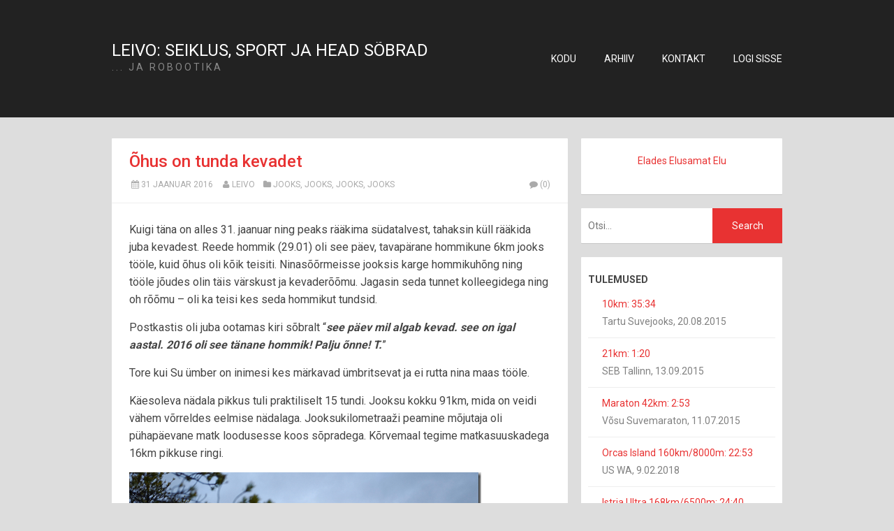

--- FILE ---
content_type: text/html; charset=utf-8
request_url: https://leivo.ekstreem.ee/?ID=867&s=com&page=8
body_size: 19866
content:

<!DOCTYPE html>
<html lang="en">
<head><meta http-equiv="content-type" content="text/html; charset=utf-8" />
	<link rel="contents" title="Archive" href="/archive" />
	<link rel="start" title="Leivo: seiklus, sport ja head sõbrad" href="/" />
	<link type="application/rsd+xml" rel="edituri" title="RSD" href="https://leivo.ekstreem.ee/rsd.axd" />
	<link type="application/rdf+xml" rel="meta" title="SIOC" href="https://leivo.ekstreem.ee/sioc.axd" />
	<link type="application/apml+xml" rel="meta" title="APML" href="https://leivo.ekstreem.ee/apml.axd" />
	<link type="application/rdf+xml" rel="meta" title="FOAF" href="https://leivo.ekstreem.ee/foaf.axd" />
	<link type="application/rss+xml" rel="alternate" title="Leivo: seiklus, sport ja head sõbrad (RSS)" href="https://leivo.ekstreem.ee/syndication.axd" />
	<link type="application/atom+xml" rel="alternate" title="Leivo: seiklus, sport ja head sõbrad (ATOM)" href="https://leivo.ekstreem.ee/syndication.axd?format=atom" />
	<link type="application/opensearchdescription+xml" rel="search" title="Leivo: seiklus, sport ja head sõbrad" href="https://leivo.ekstreem.ee/opensearch.axd" />
	<link href="/Content/Auto/Global.css" rel="stylesheet" type="text/css" /><meta name="viewport" content="width=device-width, initial-scale=1.0, maximum-scale=1.0, user-scalable=no" /><link href="https://fonts.googleapis.com/css?family=Roboto:300,400,500,700" rel="stylesheet" type="text/css" /><link href="Custom/Themes/Standard-2016/css/styles.css" rel="stylesheet" /><link rel="shortcut icon" href="Content/images/blog/blogengine.ico" type="image/x-icon" /><link href="scripts/syntaxhighlighter/styles/shCore.css" rel="stylesheet" type="text/css" /><link href="scripts/syntaxhighlighter/styles/shThemeDefault.css" rel="stylesheet" type="text/css" />
	<script type="text/javascript" src="/et.res.axd"></script>
	<script type="text/javascript" src="/Scripts/Auto/01-jquery-1.9.1.min.js"></script>
	<script type="text/javascript" src="/Scripts/Auto/02-jquery.cookie.js"></script>
	<script type="text/javascript" src="/Scripts/Auto/04-jquery-jtemplates.js"></script>
	<script type="text/javascript" src="/Scripts/Auto/05-json2.min.js"></script>
	<script type="text/javascript" src="/Scripts/Auto/blog.js"></script>
    <script type="text/javascript" src="/scripts/syntaxhighlighter/scripts/XRegExp.js"></script>
    <script type="text/javascript" src="/scripts/syntaxhighlighter/scripts/shCore.js"></script>
    <script type="text/javascript" src="/scripts/syntaxhighlighter/scripts/shAutoloader.js"></script>
    <script type="text/javascript" src="/scripts/syntaxhighlighter/shActivator.js"></script>
    
	<meta name="description" content="Leivo: seiklus, sport ja head s&#245;brad - ... ja robootika - ... ja robootika" />
	<meta name="keywords" content="Aconcagua,Aconcagua,adventure,adventure,huvitavat,huvitavat,ironman,ironman,jooks,jooks,kajak,kajak,matkad,matkad,meri,meri,multisport,multisport,m&#228;ed,m&#228;ed,ratas,ratas,rulluisutamine,rulluisutamine,seiklussport,seiklussport,tehnika,tehnika,ujumine,ujumine,xdream,xdream" />
	<meta name="author" content="Leivo Sepp" />
<!-- Start custom code -->
<script type="text/javascript">  var appInsights=window.appInsights||function(config){    function r(config){t[config]=function(){var i=arguments;t.queue.push(function(){t[config].apply(t,i)})}}var t={config:config},u=document,e=window,o="script",s=u.createElement(o),i,f;s.src=config.url||"https://az416426.vo.msecnd.net/scripts/a/ai.0.js";u.getElementsByTagName(o)[0].parentNode.appendChild(s);try{t.cookie=u.cookie}catch(h){}for(t.queue=[],i=["Event","Exception","Metric","PageView","Trace","Dependency"];i.length;)r("track"+i.pop());return r("setAuthenticatedUserContext"),r("clearAuthenticatedUserContext"),config.disableExceptionTracking||(i="onerror",r("_"+i),f=e[i],e[i]=function(config,r,u,e,o){var s=f&&f(config,r,u,e,o);return s!==!0&&t["_"+i](config,r,u,e,o),s}),t    }({        instrumentationKey:"b82914ca-68c1-4693-8074-d1e815640593"    });           window.appInsights=appInsights;    appInsights.trackPageView();</script>
<!-- End custom code -->
<title>
	Leivo: seiklus, sport ja head sõbrad | ... ja robootika
</title></head>
<body class="ltr">
    <form method="post" action="/?ID=867&amp;s=com&amp;page=8" id="aspnetForm">
<div class="aspNetHidden">
<input type="hidden" name="__EVENTTARGET" id="__EVENTTARGET" value="" />
<input type="hidden" name="__EVENTARGUMENT" id="__EVENTARGUMENT" value="" />
<input type="hidden" name="__VIEWSTATE" id="__VIEWSTATE" value="DpTiaGXsQQQHU5eQaSPpqm4Qfe2Jhphj8fh01MhtbkZD97Tq9E8FBT6XcEJE9E8P3yBZ5cxL4Fj1mslOJR/w2rlyL0M=" />
</div>

<script type="text/javascript">
//<![CDATA[
var theForm = document.forms['aspnetForm'];
if (!theForm) {
    theForm = document.aspnetForm;
}
function __doPostBack(eventTarget, eventArgument) {
    if (!theForm.onsubmit || (theForm.onsubmit() != false)) {
        theForm.__EVENTTARGET.value = eventTarget;
        theForm.__EVENTARGUMENT.value = eventArgument;
        theForm.submit();
    }
}
//]]>
</script>


<script src="/WebResource.axd?d=pynGkmcFUV13He1Qd6_TZKFmBG-AUY7YwSX-Eh_-So8UKa0fIVRDpGlQdJn4r3q4SNLVEw2&amp;t=638901526200000000" type="text/javascript"></script>

        <div class="wrapper">
            <header class="header text-uppercase">
                <div class="container">
                    <div class="header-title float-left">
                        <h1><a href="https://leivo.ekstreem.ee/">Leivo: seiklus, sport ja head sõbrad</a></h1>
                        <p>... ja robootika</p>
                    </div>
                    <nav class="header-nav float-right">
                        <ul>
                            <li><a href="https://leivo.ekstreem.ee/">Kodu</a></li>
                            <li><a href="https://leivo.ekstreem.ee/archive">Arhiiv</a></li>
                            <li><a href="https://leivo.ekstreem.ee/contact">Kontakt</a></li>
                            <li class="login-link"><a href="/Account/login.aspx" id="ctl00_aLogin">Logi sisse</a></li>
                        </ul>
                    </nav>
                </div>
            </header>
            <div class="container">
                <div class="content-wrapper float-left">
                    
                    
  <div id="ctl00_cphBody_divError"></div>
  <div id="ctl00_cphBody_PostList1_posts" class="posts">
<article class="post post-home" id="post0">

    <header class="post-header">
        <h2 class="post-title">
            <a href="/post/Ohus-on-tunda-kevadet">&#213;hus on tunda kevadet</a>
        </h2>
        <div class="post-info clearfix">
            <span class="post-date"><i class="icon-calendar"></i>31 jaanuar 2016</span>
            <span class="post-author"><i class=" icon-user"></i><a href="https://leivo.ekstreem.ee/author/Leivo">Leivo</a></span>
            <span class="post-category"><i class=" icon-folder"></i><a href="/category/jooks">jooks</a>, <a href="/category/jooks">jooks</a>, <a href="/category/jooks">jooks</a>, <a href="/category/jooks">jooks</a></span>

            
            <a rel="nofollow" class="pull-right " href="/post/Ohus-on-tunda-kevadet#comment">
                <i class="icon-comment"></i>(0)
            </a>
            
        </div>
    </header>
    <section class="post-body text">
        <p>Kuigi t&auml;na on alles 31. jaanuar ning peaks r&auml;&auml;kima s&uuml;datalvest, tahaksin k&uuml;ll r&auml;&auml;kida juba kevadest. Reede hommik (29.01) oli see p&auml;ev, tavap&auml;rane hommikune 6km jooks t&ouml;&ouml;le, kuid &otilde;hus oli k&otilde;ik teisiti. Ninas&otilde;&otilde;rmeisse jooksis karge hommikuh&otilde;ng ning t&ouml;&ouml;le j&otilde;udes olin t&auml;is v&auml;rskust ja kevader&otilde;&otilde;mu. Jagasin seda tunnet kolleegidega ning oh r&otilde;&otilde;mu &ndash; oli ka teisi kes seda hommikut tundsid.</p>
<p>Postkastis oli juba ootamas kiri s&otilde;bralt &ldquo;<strong><em>see p&auml;ev mil algab kevad. see on igal aastal. 2016 oli see t&auml;nane hommik! Palju &otilde;nne! T.</em></strong>&rdquo;</p>
<p>Tore kui Su &uuml;mber on inimesi kes m&auml;rkavad &uuml;mbritsevat ja ei rutta nina maas t&ouml;&ouml;le.</p>
<p>K&auml;esoleva n&auml;dala pikkus tuli praktiliselt 15 tundi. Jooksu kokku 91km, mida on veidi v&auml;hem v&otilde;rreldes eelmise n&auml;dalaga. Jooksukilometraaži peamine m&otilde;jutaja oli p&uuml;hap&auml;evane matk loodusesse koos s&otilde;pradega. K&otilde;rvemaal tegime matkasuuskadega 16km pikkuse ringi.</p>
<p><a href="/image.axd?picture=image_450.png"><img style="background-image: none; padding-top: 0px; padding-left: 0px; margin-left: 0px; display: inline; padding-right: 0px; margin-right: 0px; border: 0px;" title="image" src="/image.axd?picture=image_thumb_348.png" alt="image" width="504" height="333" border="0" /></a><em> <br /><span style="font-size: small;">Foto: Assar J&otilde;epera</span></em></p>
<p>Kolmap&auml;evane keskmise pikkusega jooksu keskel oli ca 10km puhast vesi-j&auml;&auml;d. Kitsar&ouml;&ouml;pa tee algusest kuni Hiiu-&Otilde;ism&auml;e kergliiklustee l&otilde;puni. T&auml;nane pingutus j&auml;isel rajal joosta toob tagasi edaspidi. Tegemist on v&auml;ga arendava treeninguga nii jalgade tasakaalu arendamise kui ka kogu keha h&otilde;lmava pingutusega.</p>
<p>&Auml;rge peljake minna jooksma rasketes tingimustest &ndash; lumes, j&auml;&auml;s, liivas &ndash; see arendab teid oluliselt mitmek&uuml;lgsemaks ja tugevamaks.</p>
<p>Neljap&auml;evase jooksu keskel v&otilde;tsin taas sisse m&otilde;ned l&otilde;igud, seekord siis 5x1000 tempoga 3:50.</p>
        
    </section>
    
</article>
<article class="post post-home" id="post1">

    <header class="post-header">
        <h2 class="post-title">
            <a href="/post/Jooksmine-on-lahe">Jooksmine on lahe</a>
        </h2>
        <div class="post-info clearfix">
            <span class="post-date"><i class="icon-calendar"></i>24 jaanuar 2016</span>
            <span class="post-author"><i class=" icon-user"></i><a href="https://leivo.ekstreem.ee/author/Leivo">Leivo</a></span>
            <span class="post-category"><i class=" icon-folder"></i></span>

            
            <a rel="nofollow" class="pull-right " href="/post/Jooksmine-on-lahe#comment">
                <i class="icon-comment"></i>(0)
            </a>
            
        </div>
    </header>
    <section class="post-body text">
        <p>Ainu&uuml;ksi jooks, ratas ja &Uuml;KE t&auml;itsid mu spordin&auml;dala 13 tunniga. Ma olen t&otilde;esti siiralt imestunud, kust k&otilde;ik mu s&otilde;brad v&otilde;tavad aega, et suusatamas k&auml;ia? Mul lihtsalt ei j&auml;&auml; selleks aega.</p>
<p>N&auml;dala jooksukilomeetreid kokku 112 km.</p>
<p>Kui ma peaks k&otilde;ige selle juures veel suusatamas ka k&auml;ima &ndash; no-mai-tea.</p>
<p><a href="/image.axd?picture=image_447.png"><img style="background-image: none; float: right; padding-top: 0px; padding-left: 0px; display: inline; padding-right: 0px; border-width: 0px;" title="image" src="/image.axd?picture=image_thumb_347.png" alt="image" width="244" height="170" align="right" border="0" /></a>La Sportiva saatis k&auml;esoleval n&auml;dalal oma praaktossude asemel mulle l&otilde;puks uued jalan&otilde;ud, T&Auml;NAN! Crossoverid on t&otilde;esti head asjad praeguste ilmadega, kaitsevad &uuml;levalt sissetungiva lumesodi eest, tald on piisavalt krobe ning tugevad ja toekad on ka (suurem treeningefekt). Nendega tegin ka selle aasta esimese l&otilde;igutrenni, alustasin tagasihoidlikult, 4x1000m, l&otilde;ikude tempo 3:54. Aga eks l&otilde;ikudega tulebki oodata, mahu t&otilde;stmise ajal ei tasu samaaegselt ka kiiruseid t&otilde;sta.</p>
<p>Laup&auml;eval kordasin pooleli j&auml;&auml;nud ja ebakvaliteetset rattatrenni, ning selle tulemust vaadates &uuml;tles Karmen Reinp&otilde;ld, et &ldquo;ma vaatan, et peaksime vist t&otilde;stma Sinu FTP-d&rdquo;.</p>
<p>No way! <img class="wlEmoticon wlEmoticon-smile" style="border-style: none;" src="/image.axd?picture=wlEmoticon-smile_36.png" alt="Naeratus" /></p>
<p>Mul niigi raske, FTP t&otilde;stmine t&auml;hendab seda, et sama trenn on j&auml;rgmine kord oluliselt raskem. Sest k&otilde;ik k&auml;ib v&otilde;imsusanduri j&auml;rgi ning viilida pole v&otilde;imalik. Allj&auml;rgnev pilt iseloomustab laup&auml;evast ratast. Peale soojendust 15 min tavalise kadentsiga hoida v&otilde;imsust FTP l&auml;hedal, siis 15 min jooksul 10 v&otilde;rra k&otilde;rgema kadentsiga ning l&otilde;petuseks 15 min jooksul 10 v&otilde;rra madalama kadentsiga. V&otilde;imsus tuleb iga kord samaks j&auml;tta. Peale vaadates tundub lihtsam kui selle &auml;ra tegemine.</p>
<p><img style="background-image: none; padding-top: 0px; padding-left: 0px; display: inline; padding-right: 0px; border-width: 0px;" title="rattatrenn v&otilde;imsusanduriga" src="/image.axd?picture=image_448.png" alt="rattatrenn v&otilde;imsusanduriga" width="504" height="185" border="0" /></p>
<p>&Uuml;lej&auml;&auml;nud aeg kulus laup&auml;eval Reaalkoolis robootikatunni ettevalmistamiseks. Ja nagu s&otilde;ber Taavi &uuml;tleb, siis &ldquo;sotsiaalne vastutustunne teeb meist inimese&rdquo;. <a href="http://www.robootika.com">http://www.robootika.com</a></p>
<p>Ja p&uuml;hap&auml;evase pika jooksu p&uuml;hendasin k&otilde;ikidele tublidele jooksjatele. T&auml;pselt 31,5 km jooksu kulus selle jaoks et allj&auml;rgnev GPS-art valmis saaks.</p>
<p>Tehke jooksmine enda jaoks lahendaks, pole vaja iga p&auml;eva &uuml;hte ja sama ringi n&uuml;hkida <img class="wlEmoticon wlEmoticon-smile" style="border-style: none;" src="/image.axd?picture=wlEmoticon-smile_36.png" alt="Naeratus" /></p>
<p><img style="background-image: none; padding-top: 0px; padding-left: 0px; display: inline; padding-right: 0px; border-width: 0px;" title="Jooksja" src="/image.axd?picture=image_449.png" alt="Jooksja" width="504" height="492" border="0" /></p>
        
    </section>
    
</article>
<article class="post post-home" id="post2">

    <header class="post-header">
        <h2 class="post-title">
            <a href="/post/2016-aasta-nadal-2">2016 aasta n&#228;dal 2</a>
        </h2>
        <div class="post-info clearfix">
            <span class="post-date"><i class="icon-calendar"></i>18 jaanuar 2016</span>
            <span class="post-author"><i class=" icon-user"></i><a href="https://leivo.ekstreem.ee/author/Leivo">Leivo</a></span>
            <span class="post-category"><i class=" icon-folder"></i></span>

            
            <a rel="nofollow" class="pull-right " href="/post/2016-aasta-nadal-2#comment">
                <i class="icon-comment"></i>(0)
            </a>
            
        </div>
    </header>
    <section class="post-body text">
        <p>Käesolev nädal tuli päris tore ja vaheldusrikas. Siia mahtus nii jooksmist, <a href="/post/2016/01/14/Suusatades-toole.aspx">tööle ja koju suusatamist</a>, jalgratta võimsustrenn pukil ning nädala lõpetuseks fätiga sõit + joostes <a href="/post/2016/01/18/Winter-Xdream-ja-nibin-nabin-4-koht.aspx">Winter Xdream ja 4. koht</a>. Kogu maht 15 h.</p>  <p>Nädala jooksu tuli küll planeeritust vähem, vaid 62 km, kuid sinna hulka loen kaks jooksu kvaliteetjooksudeks. Teisipäeval 16 km koju, väga libe ning seetõttu suurepärane treening kogu kehaga jooksmiseks. See tähendab et kogu aeg on vaja pingutada ka külje-seljalihaseid et tasakaalus püsida.</p>  <p>Teine kvaliteetjooks oli kolmapäevane 21km. Kui olin Herne tänavalt Viadukti teele keeranud, nägin ees ühte tüüpi jooksmas – no siin ikka jooksjad trenni teevad. Võidusõitja pole lihtne olla – kui ees on jooksja - siis ma kohe pean talle järele jõudma. Aga oh imet, pole just sage nähtus, et peab 4:30-ga jooksma et mööduda. Paistis et tal oli ka jooksmisega tegelenud, sest Järvevana teel püsis ta kenasti sabas isegi 4:20 tempoga. Merko maja juurest keerasin aga ma Järve suusaradadele, et jooksmine mitte liiga lihtne ei tunduks. Tema jätkas mööda tänavaid Järve Selveri suunal. </p>  <p>Läbi Järve metsa, Liiva raudteejaam ning sealt edasi üle Pärnu mnt. ning Kitsarööpa teele.&#160; Sadas värsket lund ning vaatamata libedale teele suutsin enda jaoks mõistlikku tempot hoida. Ees olid sellised 2-3 minuti värskused jooksja jäljed. Jõudsin Hiiu-Õism��e kergliiklusteele – ei rohkem jälgi kui ikka needsamad, järjest värskemaks muutuvad jäljed. Nüüd juba sellised 1 minuti jäljed.</p>  <p>Vajutasin siis veidi juurde ja ennäe, jõudsingi paari kilomeetri pärast sellele samale jooksjale järele kellega koos linnast alustasime. Lasin tempo alla ning tegime paar sõna juttu. Selgus et ta tegeleb triatloni maailmas ja käib ka aeg-ajalt joostes tööl. On tore näha teisi pööraseid tüüpe.</p>  <p>Tubli, kiidan heaks!</p>  <p><img title="Leivo talvine jooks" style="border-top: 0px; border-right: 0px; background-image: none; border-bottom: 0px; padding-top: 0px; padding-left: 0px; border-left: 0px; display: inline; padding-right: 0px" border="0" alt="Leivo talvine jooks" src="/image.axd?picture=image_446.png" width="504" height="444" /></p>
        
    </section>
    
</article>
<article class="post post-home" id="post3">

    <header class="post-header">
        <h2 class="post-title">
            <a href="/post/Winter-Xdream-ja-nibin-nabin-4-koht">Winter Xdream ja nibin-nabin 4. koht</a>
        </h2>
        <div class="post-info clearfix">
            <span class="post-date"><i class="icon-calendar"></i>18 jaanuar 2016</span>
            <span class="post-author"><i class=" icon-user"></i><a href="https://leivo.ekstreem.ee/author/Leivo">Leivo</a></span>
            <span class="post-category"><i class=" icon-folder"></i></span>

            
            <a rel="nofollow" class="pull-right " href="/post/Winter-Xdream-ja-nibin-nabin-4-koht#comment">
                <i class="icon-comment"></i>(0)
            </a>
            
        </div>
    </header>
    <section class="post-body text">
        <p>Winter Xdream 2016, 17. jaanuaril üllatas tõeliselt mahuka lumekogusega.</p>  <p>Et kui nädal enne võistlust oli veel juhendist lugeda eeldatav võitja aeg siis võistluspäevaks oli see kadunud <img class="wlEmoticon wlEmoticon-smile" style="border-top-style: none; border-left-style: none; border-bottom-style: none; border-right-style: none" alt="Naeratus" src="/image.axd?picture=wlEmoticon-smile_35.png" /></p>  <p>Selle võistluse vorm on selline, et tuleb etteantud aja (4h) jooksul võtta maksimaalselt palju punkte. Ja veel paar nädalat tagasi olid rajameistrid kindlad, et kõik punktid võetakse ära. Mis aga tegelikkus oli – võtmata ei jäänud mitte 1-2 punkti, vaid ikka hulgi. <a title="http://www.xdream.ee/tul/16_wx_saku/web/results.htm" href="http://www.xdream.ee/tul/16_wx_saku/web/results.htm">http://www.xdream.ee/tul/16_wx_saku/web/results.htm</a></p>  <p>Meie tiim ACE/Salomon: Timmo Tammemäe, Rait Pallo ja Leivo Sepp, panustas seekord fät-rataste ja jooksu peale. Lund oli maastikul sedavõrd palju, et sisuliselt sai ka fättidega sõita ainult teedel, seega ma ütleks kokkuvõttes et suurt vahet polnud, kas meil olid fätid või oleksime tavaratastega tulnud. Tavarattaid oleks olnud kergem läbi metsa vedada.</p>  <p>Raske / kerge?</p>  <p>Võib öelda et pigem raske. Ratastega oli küll kerge sõita, välja arvata see, et Hawaiist saadud rendifät oli S-suurusega ning see tähendas minu meelest ainult seda, et sadulatoru oli äärmiselt lühike ning põlved käisid nagu lasterattaga sõites kõhu alla kokku. Kuid jooksuotsad olid pigem rasked – põlvini lumerajad, kus jala hüppeliiges sai korralikku treeningu. Iga samm on libastumine, iga samm on tasakaaluhoidmine, iga samm vajus sisse, regulaarselt tuli mööduda kaasvõistlejatest – mis tähendas automaatselt lisakoormust paksus ilma jäljeta lumes kiirendamist ja möödumist.</p>  <p>See on nagu kunagine Poola üherealine teedevõrgustik. Kohalikud Fiatid ja rekkad liikusid seal ilusti ühes reas ja äärmiselt optimaalse kütusekuluga. Ning siis eralduvad sellest hallist massist mõned tüübid, kelle jaoks kütusekulu pole oluline ja kes igal võimalikul juhul vajutavad gaasi põhja. </p>  <p><a href="/image.axd?picture=image_445.png"><img title="Winter Xdream 2016 Leivo Sepp" style="border-top: 0px; border-right: 0px; background-image: none; border-bottom: 0px; padding-top: 0px; padding-left: 0px; border-left: 0px; display: inline; padding-right: 0px" border="0" alt="Winter Xdream 2016 Leivo Sepp" src="/image.axd?picture=image_thumb_346.png" width="504" height="335" /></a></p>  <p><em><font size="2">Foto: Meelis Toom</font></em></p>
        
    </section>
    
</article>
<article class="post post-home" id="post4">

    <header class="post-header">
        <h2 class="post-title">
            <a href="/post/Suusatades-toole">Suusatades t&#246;&#246;le</a>
        </h2>
        <div class="post-info clearfix">
            <span class="post-date"><i class="icon-calendar"></i>14 jaanuar 2016</span>
            <span class="post-author"><i class=" icon-user"></i><a href="https://leivo.ekstreem.ee/author/Leivo">Leivo</a></span>
            <span class="post-category"><i class=" icon-folder"></i></span>

            
            <a rel="nofollow" class="pull-right " href="/post/Suusatades-toole#comment">
                <i class="icon-comment"></i>(0)
            </a>
            
        </div>
    </header>
    <section class="post-body text">
        <p>Tänaseks (14. jaanuar 2016) on Tallinnas nii palju lund maha sadanud, et otsustasin tööle minna suusatades.</p>  <p>Kuna eilse suure tuisuga jooksin sama marsruudi töölt koju (20 km), oli enam kui kindel, et ega vahepealse ööga midagi sellega ei juhtu. Juhtumise all pean silmas, et keegi valab koorma liiva või killustikku kusagile tee peale või hoopis on tee asfaldini puhtaks roogitud.</p>  <p>Äratus oli sätitud 6:30 peale, kuna oli arvata, et ega liikumise tempo just kiirusrekordeid püstitama ei hakka. </p>  <p><img style="float: right; display: inline" border="0" hspace="5" alt="Suusatamine BWC" vspace="5" src="/2007/bwc_narty.jpg" align="right" />Kui oli esimese kilomeetri läbinud ajaga 6:43, mõtlesin et nii jätkates ma küll tööle ei jõua. Aga see oli vaid algus, järgmised kolm kilomeetrit olid praktiliselt kõik üle 8 min. Teate, see oli koht kus mõtlesin et keeran koju tagasi, sest ma tõesti ei plaaninud tööle jõudmiseks 3-e tundi. Värske 30cm paksune lumi polnud just ideaalne tingimus tööle jõudmiseks.</p>  <p>Jõudsin aga Hiiu-Õismäe kergliiklusteele ning seal olid trakatsid maa just kenasti puhtaks lükanud, nii et uisusammuga Hiiu suund oli täitsa hea minekuga.</p>  <p>Kitsarööpa tee oli samuti suurepärases seisus, Vana Pärnu mnt-l oli kitsas kõnnitee, seal siis paaris ja vahelduv, Järve mets oli taas hea suusarada. Järvevana teel oli peaaegu OK, see oli ka ainuke koht kuhu kogu trassi peal oli pisut kildu pandud aga see oli juba lume sees.</p>  <p>Tipa-tapa jalakäijate tunnelist läbi, Veerenni paaristõukega. Herne tänav ning sealt juba viimane lõik Rävala 5-e ette “Veerpalu vahelduvaga”.</p>  <p>Kokku siis hommikune suusk 20 km ning pisut üle kahe tunni.</p>
        
    </section>
    
</article>
<article class="post post-home" id="post5">

    <header class="post-header">
        <h2 class="post-title">
            <a href="/post/Joostes-toole-joostes-koju">Joostes t&#246;&#246;le, joostes koju</a>
        </h2>
        <div class="post-info clearfix">
            <span class="post-date"><i class="icon-calendar"></i>09 jaanuar 2016</span>
            <span class="post-author"><i class=" icon-user"></i><a href="https://leivo.ekstreem.ee/author/Leivo">Leivo</a></span>
            <span class="post-category"><i class=" icon-folder"></i></span>

            
            <a rel="nofollow" class="pull-right " href="/post/Joostes-toole-joostes-koju#comment">
                <i class="icon-comment"></i>(0)
            </a>
            
        </div>
    </header>
    <section class="post-body text">
        <p>Aasta algus lubab taas rahulikumat perioodi ning sarnaselt eelmise aastaga tallan juba pikalt sissekäidud rada.</p>  <p>Kui hommikukarguses kell 7:40 tossud õue järele hüüavad, pole mul muud teha kui nendega kaasa lohiseda. Olgu külm, sadagu vihma, tuulaku torm või üüraku äike - miski ei aita. </p>  <p>Garmin vajutab nuppu ning aeg läks käima. Täpselt 6 kilomeetri pärast avab Microsofti kontor, Rävala 5 mulle oma ukse ning olen oodatud pesema ja tööasjule.</p>  <p>Ainuke vabandus on esmaspäeva hommik, siis on lubatud autoga minna ja puhtad särgid kaasa võtta. Ja muidugi ka reede õhtu, sest kuidagi on vaja nädala pesu koju saada.</p>  <p>Kui kolmapäeva hommik tervitas –18 kraadiga siis neljapäeva hommikune –15 tundus igatahes päris soe. Seevastu reede üllatas taas –20 kraadise temperatuuriga. Ja et see külm oli, sain sellest aru kui meie teised kontoritöötajad oma punaseid ninasid hõõrusid kui olid parklast kontorisse jõudnud.</p>  <p>Pean ütlema ka, et kolmapäevane 2x2000 lõigutrenn õhtuse kojujooksu sees, oli üllatavalt lihtne. Hoidsin ennast siiski tagasi, kuna ilm on külm ja hetkel siiski olen pelgalt mahu tõstmise faasis ning sel ajal pole hea liigselt lõikudega pingutada. Õigupoolest ei peaks lõike selles faasis üldse tegema.</p>  <p>Paari nädalaga krutin mahu normi piiresse ja siis võib ka tõsisemalt lõike sisse võtta. Käesoleva nädala kilometraaž on alustuseks 82km. </p>  <p>Lisaks tegin rattaga pukil FTP testi ära, võrreldes suvise maanteel tehtud testiga olen grammikese tugevam: 3,4 W/kg (suvel) vs. 3,6 W/kg (2016 jaanuar).</p>  <p>Laupäeval käisime Kajaga Koitjärve rabas külma kõlinat kuulamas ja raba hingust nuusutamas. Suusad olid all, kuigi kohati tundus et need rohkem segavad kui abiks on.</p>  <p><a href="/image.axd?picture=image_444.png"><img title="Koitjärve rabas" style="border-left-width: 0px; border-right-width: 0px; background-image: none; border-bottom-width: 0px; padding-top: 0px; padding-left: 0px; display: inline; padding-right: 0px; border-top-width: 0px" border="0" alt="Koitjärve rabas" src="/image.axd?picture=image_thumb_345.png" width="504" height="335" /></a></p>
        
    </section>
    
</article>
<article class="post post-home" id="post6">

    <header class="post-header">
        <h2 class="post-title">
            <a href="/post/alla-kolme-tunni-maratonisooritus-on-igati-vaarikas-tulemus">Amsterdami maraton 2015 2:59</a>
        </h2>
        <div class="post-info clearfix">
            <span class="post-date"><i class="icon-calendar"></i>19 oktoober 2015</span>
            <span class="post-author"><i class=" icon-user"></i><a href="https://leivo.ekstreem.ee/author/Leivo">Leivo</a></span>
            <span class="post-category"><i class=" icon-folder"></i></span>

            
            <a rel="nofollow" class="pull-right " href="/post/alla-kolme-tunni-maratonisooritus-on-igati-vaarikas-tulemus#comment">
                <i class="icon-comment"></i>(0)
            </a>
            
        </div>
    </header>
    <section class="post-body text">
        <p>Amsterdami maraton, 18. oktoober 2015. Aeg 2:59.</p>
<p>V&auml;ga v&auml;hesed s&otilde;brad teadsid, millised olid mu maratoni min - avg - max eesm&auml;rgid.</p>
<p>Iseendale aga &uuml;tlesin, et ma olen Amsterdamis IGA tulemusega rahul. Seda enam on p&otilde;hjust rahul&nbsp;olla alla kolme tunnise sooritusega. Sest eks see kolm tundi ole selline maagiline piir, millest alates loetakse end maratonijooksjaks.</p>
<p>T&ouml;&ouml;d oli tehtud Amsterdami nimel ohtrasti.</p>
<p>Ja kaks viimast n&auml;dalat olid korralikud puhken&auml;dalad.</p>
<p>Tegin kogu ettevalmistust enesetunde j&auml;rgi kasutades parimaid praktikaid nii spordirajal kui ka toitumises. Lisaks l&uuml;litasin viimasel kuul peaaegu t&auml;ielikult v&auml;lja &otilde;htused &otilde;lled v&otilde;i kerged veinid. J&auml;lgisin regulaarselt pulssi, et toetada oma enesetunnet objektiivsel teel m&otilde;&otilde;detavate numbritega.</p>
<p>K&auml;isin reedel (kaks p&auml;eva enne maratoni) Mariuse juures spordimassaažis. Kui ta mu &uuml;lakeha tegi, &uuml;tles, et ma jooksen oma eesm&auml;rgid ilusti t&auml;is. Jalgade kohta &uuml;tles vaid, et need on "huvitavas" toonuses. Teate, kui keegi &uuml;tleb mulle mingi asja, idee v&otilde;i tegevuse kohta eesliite "huvitav", siis ma tean t&auml;pselt mida see tegelikult t&auml;hendab. Kuna ma aga ei tahtnud seda Mariuse k&auml;est kuulda siis j&auml;tsin selle m&otilde;tte lihtsalt &otilde;hku.</p>
<p>Ja see m&otilde;te tuli tagasi 34km peal.Vasaku jala s&auml;&auml;relihas, mida Marius &uuml;ritas pehmendada, oli aga 34 km peal nii halvas seisus, et ma pidin valu p&auml;rast karjuma.</p>
<p>Seda enam olen oma sooritusega rahul, et sellisest seisust suutsin end l&otilde;ppu vedada.</p>
<p>Mis seda p&otilde;hjustas, on selgusetu.</p>
<p>Oma treenituse juures olin valmistunud oluliselt teistsuguse tulemuse jaoks.</p>
<p>Samuti olin h&auml;sti puhanud.</p>
<p>Ja mul puudus jooksueelne stress, kuna aasta eesm&auml;rk oli juba V&otilde;su S&uuml;dasuve maratonil 2:53-ga tehtud.</p>
<p>&nbsp;</p>
<p>S&otilde;brad, kui ma siit T&uuml;rgist&nbsp;&uuml;kskord tagasi j&otilde;uan n&auml;dala p&auml;rast, olen j&auml;lle inimene ja teen k&otilde;iki asju mida on tore koos teha.</p>
        
    </section>
    
</article>
<article class="post post-home" id="post7">

    <header class="post-header">
        <h2 class="post-title">
            <a href="/post/miks-jooksurajal-kaob-moistus-1-koht-m40-tartu-linnamaraton-10km-jooks">Kuhu kaob jooksurajal m&#245;istus 1 koht M40 Tartu Linnamaraton 10km</a>
        </h2>
        <div class="post-info clearfix">
            <span class="post-date"><i class="icon-calendar"></i>03 oktoober 2015</span>
            <span class="post-author"><i class=" icon-user"></i><a href="https://leivo.ekstreem.ee/author/Leivo">Leivo</a></span>
            <span class="post-category"><i class=" icon-folder"></i></span>

            
            <a rel="nofollow" class="pull-right " href="/post/miks-jooksurajal-kaob-moistus-1-koht-m40-tartu-linnamaraton-10km-jooks#comment">
                <i class="icon-comment"></i>(2)
            </a>
            
        </div>
    </header>
    <section class="post-body text">
        <p>Millest ikkagi tuleb see, et võistlustel õpitakse jooksma?</p>  <p>&#160;</p>  <p>Ma oli enne selles kindel ja järjest rohkem veendunud, et hea tulemus on peas ja mõtlemises kinni. See on ettevalmistus mida ei ole võimalik treeningute jooksurajal saavutada.</p>  <p>Mõtlemist peab õppima kodus, peegli ees.</p>  <p><strong>Näiteks tänane Tartu Linnamaratoni 10km jooks. </strong></p>  <p><strong>3. oktoober 2015, aeg 37:25 ning tasuks 1. koht M40 arvestuses ja üldnimekirjas 15. koht. </strong></p>  <p>Alustasin aeglaselt, et oleks ükskordki arukas jooks. </p>  <p><strong>1 km </strong>tempoga 3:34, <strong>2 km </strong>mäest üles, seega tempo 3:55 igati rahuldav, <strong>3-5 km </strong>hästi laugelt mäest alla 3:37, samuti OK tempo. <strong>6 km </strong>peal aga vajus tempo 3:42 peale kuid veel hullemaks läks, <strong>7-9 km </strong>tempo 3:52 on juba allapoole igasugust 10km jooksu arvestust, <strong>10 km </strong>ehk viimasel tõstsin tempot ning 3:36 oli taas täiesti aktsepteeritav tulemus.</p>  <p>Tagantjärele mõtlen taaskord, miks ma ei pingutanud rohkem 7-9 kilomeetril? Miks lubasin tempol kukkuda? Ka olin väsinud? Kas poleks jäksanud? Kas suurema pingutuse korral oleks enne lõppu haamer tulnud? Või poleks siis lõpuni jõudnud joosta?</p>  <p>Aga rajal on mõistus justkui jalgadesse kukkunud ja hädaldab sealt&#160; &quot;me ei jäksa enam&quot;, &quot;nii palju on veel, ei või nii kiiresti&quot;, &quot;hoia pärastiseks ka midagi&quot;.</p>  <p>Jalad, tööle loodrid, vait olla ja edasi teenida!!! </p>  <p>Te olete piisavalt palju trenni näinud, et 1) te EI sure ära kui rohkem pingutate 2) tempot TULEB hoida 3) pole ma veel näinud et teil jalad HAAMER tuleb, näidake mulle ja siis vaatame seda asja 4) te peate MINU sõna kuulama.</p>  <p>Jalad on tugevaks saanud aga mõte pole järgi tulnud. Nüüd on aeg mõtlemisele trenni teha, et olla tugevam kui jalad.   <br /></p> <img src="/image.axd?picture=%2f2015%2f10%2fTartu+Linnamaraton.jpg" />
        
    </section>
    
</article>
<article class="post post-home" id="post8">

    <header class="post-header">
        <h2 class="post-title">
            <a href="/post/2-koht-ja-taitmata-eesmark-SEB-poolmaratonil">2 koht SEB poolmaratonil</a>
        </h2>
        <div class="post-info clearfix">
            <span class="post-date"><i class="icon-calendar"></i>14 september 2015</span>
            <span class="post-author"><i class=" icon-user"></i><a href="https://leivo.ekstreem.ee/author/Leivo">Leivo</a></span>
            <span class="post-category"><i class=" icon-folder"></i></span>

            
            <a rel="nofollow" class="pull-right " href="/post/2-koht-ja-taitmata-eesmark-SEB-poolmaratonil#comment">
                <i class="icon-comment"></i>(1)
            </a>
            
        </div>
    </header>
    <section class="post-body text">
        <p>SEB poolmaraton on ettevalmistus selle aasta p&otilde;his&uuml;ndmuseks &ndash; Amsterdami maratoniks 18. oktoobril 2015.</p>
<p>Seekordne poolmaraton 13. september 2015 oli jooksmise m&otilde;ttes hea harjutus. Ja tulemuseks M40 klassis teine koht ajaga 1:20:58. Keskmine tempo 3:50.</p>
<p>Eesm&auml;rk oli selgelt alla 1:20 joosta, sellega oleks saanud ka muide M40 esikoha. Pean eelk&otilde;ige n&uuml;&uuml;d ise endale mikri nina alla pistma ja k&uuml;sima &ldquo;mees, mis juhtus?&rdquo; Sest keha &uuml;tleb, et 1:18 on &otilde;iglane aeg. Ja ma teen mida keha &uuml;tleb!</p>
<p>Kuna tuul oli &uuml;sna p&ouml;&ouml;riseline siis tuli pidevalt ennast korrigeerida eesjooksja suhtes, et maksimaalselt tuulevarju saada. Ja pole vaja rusikatega vastu rinda taguda, et &ldquo;ise jooksin&rdquo; &ndash; ikka tuleb kasutada v&otilde;imalusel eesjooksja pakutavat tuulevarju. Muidugi on &uuml;tlemata tore kui fini&scaron;is seda meeles peetakse. N&auml;iteks Kaspar Loog tuli &uuml;tles ait&auml;h, et hea oli joosta minu tuules. Palun v&auml;ga, iga kell jookse terviseks kui aga tempo sobib.</p>
<p><a href="/image.axd?picture=SEB_poolmaraton_2015.jpg"><img style="background-image: none; padding-top: 0px; padding-left: 0px; display: inline; padding-right: 0px; border: 0px;" title="SEB poolmaraton 2015" src="/image.axd?picture=SEB_poolmaraton_2015_thumb.jpg" alt="SEB poolmaraton 2015" width="354" height="529" border="0" /></a></p>
<p>Olles jooksnud n&uuml;&uuml;d kaks poolmaratoni ja m&otilde;lemad sisuliselt sama ajaga, katsun teha siinkohal anal&uuml;&uuml;si. Narva poolmaraton vs SEB poolmaraton.</p>
<p><strong>JOOKSUTEMPO</strong></p>
<p>M&otilde;lemad poolmaratonid jooksin t&auml;pselt sama keskmise tempoga 3:50.</p>
<p><strong>T&Otilde;USUMEETRID</strong></p>
<p>Narva jooksul t&otilde;usumeetreid 61 m. SEB-l t&otilde;usumeetreid 45 m.</p>
<p><strong><em>T&otilde;usumeetrite kohaselt pidanuks Tallinnas kiirem aeg tulema.</em></strong></p>
<p><strong>ILM JA TEMPERATUUR</strong></p>
<p>Narvas p&auml;ikesepaiste ja +25 kraadi. SEB-l samuti p&auml;ikesepaiste kuid temp +20.</p>
<p><strong><em>Ilm soosis, et Tallinnas kiirem aeg joosta.</em></strong></p>
<p><strong>KADENTS</strong></p>
<p>See on minu lemmikteema mille p&auml;rast ma alati iseendalt &ldquo;v&otilde;tta&rdquo; saan. Narvas keskmine kadents 179, Tallinnas 181.</p>
<p>Narvas: stardist kuni 7km-ni langes kadents 186-st kuni 180-ni. 8 km kuni 18 km langes 178 &ndash;&gt; 174 ning viimased km-d 171-172 (NB! seal olid ka t&otilde;usud).</p>
<p>SEB: stardist kuni 9km-ni langes kadents sujuvalt 191 pealt 180-ni. 10 km kuni l&otilde;puni 178 &ndash;&gt; 176.</p>
<p><strong><em>Seega v&otilde;rreldes Narvaga suutsin hoida paremat/tihedamat kadentsi.</em></strong></p>
<p><strong>PULSS</strong></p>
<p>K&otilde;ige silmatorkavam fakt on aga pulsierinevus. Narva keskmine pulss oli 168 kuid Tallinnas 174. See on v&auml;ga suur vahe.</p>
<p>Minu laktaadil&auml;vi on 172-173, m&otilde;&otilde;detuna 2015 aasta alguses. Profid jooksevad poolmaratoni laktaadil&auml;vel v&otilde;i sellest veidi &uuml;le.</p>
<p>Narva: kuni 20 km-ni oli pulss alla laktaadil&auml;ve, ehk siis 171. Viimasel km-l pingutasin ja kiirendasin, seega 20. km-i pulss oli 174 ning fini&scaron;is 178.</p>
<p>Tallinn: juba kolmandal km-l oli pulss 173, seega laktaadil&auml;vel ja sealt edasi ainult t&otilde;usis. 7 &ndash; 20 km jooksin keskmise pulsiga 176. Viimane km oli &uuml;lesm&auml;ge, pulss 178 ning viimasel allam&auml;ge sirgel t&otilde;stsin tempo 3:20 peale seega pulss fini&scaron;is 184.</p>
<p><strong><em>Pulssi vaadates on kaks m&otilde;tet: 1) kas ma olen proff ja suudan joosta nii pikalt &uuml;le laktaadil&auml;ve? 2) minu laktaadil&auml;vi on t&otilde;usnud?</em></strong></p>
<p>Ilmselt on punkt 2 &otilde;ige, et LT on t&otilde;usnud, kuid ka enesetunde kohaselt pingutasin p&auml;ris palju.</p>
<p><strong>EELNEV PUHKUS</strong></p>
<p>Narva. n&auml;dal enne poolikut: avastasin et 5 p&auml;eva polnud midagi teinud. Tuleb meelde, mul oli veidi k&otilde;rini saanud jooksmisest. Aga p&uuml;hap&auml;eval, n&auml;dal enne Narva poolikut oli Xdream, seega 7h tundi tugevat pingutust.</p>
<p>Jooksu n&auml;dal: 3,5 tundi jookse. Sealhulgas ka 4+1 km l&otilde;ike.</p>
<p>Tallinn<strong>.</strong> n&auml;dal enne poolikut: 15h sporti. Kuid oluline on spordi iseloom, laup&auml;eval Xdream 6:30 ja p&uuml;hap&auml;eval kajakimaraton 2:30. Seega 9tundi v&auml;ga tugeva pingutusega pelgalt n&auml;dal enne poolikut.</p>
<p>Jooksu n&auml;dalal: 5h sporti. ainult kerged jooksud, ratast ja kajakit.</p>
<p><strong><em>Seega, ettevalmistava aja osas plusspunktid Narvale, seal oli n&auml;dal varem t&otilde;eline puhkus. Ettevalmistusaeg muidu suhteliselt sarnane &ndash; ka. n&auml;dal varasem Xdream.</em></strong></p>
<p><strong>HOMMIKUPULSID</strong></p>
<p>Enne Narvat oli mu hommikune pulss tavap&auml;rane. Ka Xdream ei m&otilde;jutanud seda m&auml;rkimisv&auml;&auml;rselt.</p>
<p>Kuid ka 2 p&auml;eva enne SEB jooksu oli hommikune pulss 8 l&ouml;&ouml;ki tavap&auml;rasest k&otilde;rgem, mis omakorda viitab v&otilde;imalikule &uuml;lekoormusele.</p>
<p><strong><em>Xdream enne SEB jooksu oli oluliselt intensiivsem (tasuks Xdreami 1. koht) ning ilmselt mu keha ei suutnud seekord n&auml;dalaga v&auml;lja puhata.</em></strong></p>
        
    </section>
    
</article>
<article class="post post-home" id="post9">

    <header class="post-header">
        <h2 class="post-title">
            <a href="/post/Xdream-Paldiski-1-koht">Xdream Paldiski 1 koht</a>
        </h2>
        <div class="post-info clearfix">
            <span class="post-date"><i class="icon-calendar"></i>11 september 2015</span>
            <span class="post-author"><i class=" icon-user"></i><a href="https://leivo.ekstreem.ee/author/Leivo">Leivo</a></span>
            <span class="post-category"><i class=" icon-folder"></i></span>

            
            <a rel="nofollow" class="pull-right " href="/post/Xdream-Paldiski-1-koht#comment">
                <i class="icon-comment"></i>(0)
            </a>
            
        </div>
    </header>
    <section class="post-body text">
        <p>Paldiski Xdreami võistluselt puhas esikoht. Ei mingit exceli tabelit ega punktide lugemist. Ilus 15 minutine edu teise koha ees.</p>  <p>5. september 2015</p>  <p>Seekord ACE Salomon tiimis Rait Pallo, Timmo Tammemäe, Leivo Sepp.</p>  <p><a href="/image.axd?picture=IMG_1635.jpg"><img title="Xdream Paldiski 1. koht" style="border-left-width: 0px; border-right-width: 0px; background-image: none; border-bottom-width: 0px; padding-top: 0px; padding-left: 0px; display: inline; padding-right: 0px; border-top-width: 0px" border="0" alt="Xdream Paldiski 1. koht" src="/image.axd?picture=IMG_1635_thumb.jpg" width="504" height="337" /></a></p>  <p>Ja poodiumipilt.</p>  <p><a href="/image.axd?picture=IMG_1744.jpg"><img title="Xdream Paldiski 1. koht" style="border-left-width: 0px; border-right-width: 0px; background-image: none; border-bottom-width: 0px; padding-top: 0px; padding-left: 0px; display: inline; padding-right: 0px; border-top-width: 0px" border="0" alt="Xdream Paldiski 1. koht" src="/image.axd?picture=IMG_1744_thumb.jpg" width="504" height="337" /></a></p>
        
    </section>
    
</article></div>

<div id="postPaging" style="display: none">
  <a id="ctl00_cphBody_PostList1_hlPrev" style="float:left">&lt;&lt; Vanemad postitused</a>
  <a id="ctl00_cphBody_PostList1_hlNext" style="float:right">Uuemad postitused &gt;&gt;</a>
</div>

<div style="clear:both; display:block">
  <ul id="PostPager"><li class="PagerLink"><a href="/?ID=867&amp;s=com&amp;page=7">Uuemad postitused</a></li><li class="PagerFirstLink"><a href="/?ID=867&amp;s=com">1</a></li><li class="PagerLink"><a href="/?ID=867&amp;s=com&amp;page=2">2</a></li><li class="PagerEllipses">...</li><li class="PagerLink"><a href="/?ID=867&amp;s=com&amp;page=4">4</a></li><li class="PagerLink"><a href="/?ID=867&amp;s=com&amp;page=5">5</a></li><li class="PagerLink"><a href="/?ID=867&amp;s=com&amp;page=6">6</a></li><li class="PagerLink"><a href="/?ID=867&amp;s=com&amp;page=7">7</a></li><li class="PagerLinkCurrent">8</li><li class="PagerLink"><a href="/?ID=867&amp;s=com&amp;page=9">9</a></li><li class="PagerLink"><a href="/?ID=867&amp;s=com&amp;page=10">10</a></li><li class="PagerLink"><a href="/?ID=867&amp;s=com&amp;page=11">11</a></li><li class="PagerLink"><a href="/?ID=867&amp;s=com&amp;page=12">12</a></li><li class="PagerEllipses">...</li><li class="PagerLink"><a href="/?ID=867&amp;s=com&amp;page=47">47</a></li><li class="PagerLink"><a href="/?ID=867&amp;s=com&amp;page=48">48</a></li><li class="PagerLink"><a href="/?ID=867&amp;s=com&amp;page=9">Vanemad postitused</a></li></ul>
</div>
  

                </div>
                <aside class="sidebar-wrapper float-right">
                    <div id="widgetzone_be_WIDGET_ZONE" class="widgetzone">
<div class="Widget widget textbox">
    <p align="center"><a href="http://www.ekstreem.ee">Elades Elusamat Elu</a></p>
</div>
<div class="Widget widget search">
    <div class="WidgetContent widget-content">
        <div id="searchbox">
            <input type="text" id="txt-a305a372-ba9f-49b3-ac49-1453faa3efc0" placeholder="Otsi..."/>
            <input type="button" onkeypress="BlogEngine.search('/', 'txt-a305a372-ba9f-49b3-ac49-1453faa3efc0');" onclick="BlogEngine.search('/', 'txt-a305a372-ba9f-49b3-ac49-1453faa3efc0');" id="searchbutton" value="Search" />
        </div>
    </div>
</div>
<div class="Widget widget textbox">
    <div><strong>TULEMUSED</strong></div>
<ul>
<li><a href="/post/Tartu-Suvejooksu-2-koht">10km: 35:34</a><br /><span style="color: #808080;">Tartu Suvejooks, 20.08.2015</span></li>
<li><a href="/post/2-koht-ja-taitmata-eesmark-SEB-poolmaratonil">21km: 1:20 </a><br /><span style="color: #808080;">SEB Tallinn, 13.09.2015</span></li>
<li><a href="/post/Vosu-Sudasuve-maraton-1koht-vanuseklassis">Maraton 42km: 2:53 </a><br /><span style="color: #808080;">V&otilde;su Suvemaraton, 11.07.2015</span></li>
<li><a href="/post/Orcas-Island-100-miili-ultramaraton">Orcas Island 160km/8000m: 22:53 </a><br /><span style="color: #808080;">US WA, 9.02.2018</span></li>
<li><a href="/post/Istria-100-miili-ultrajooks-Horvaatias">Istria Ultra 168km/6500m: 24:40 </a><br /><span style="color: #808080;">Horvaatia, 6.04.2018</span></li>
<li>V&otilde;handu 100km: 7:57 <br /><span style="color: #808080;">V&otilde;handu, 21.04.2018 (kahene kajak)</span></li>
<li><a href="/post/1-koht-maailma-pikimal-715km-joemaratonil">Yukon River Quest 715km: 48h </a><br /><span style="color: #808080;">Canada, 28.06.2018 (kahene kajak)</span></li>
<li>Triatlon poolpikk: 5:29 <br /><span style="color: #808080;">Otep&auml;&auml; Ironman, 16.06.2018</span></li>
<li><a href="/post/Ironman-I-am-the-ONE">Triatlon Ironman: 11:51 </a><br /><span style="color: #808080;">Ironman Tallinn, 4.08.2018</span></li>
</ul>
</div>
<div class="Widget widget postlist">
    <h4 class="WidgetHeader widget-header">PostList</h4>
    <div class="WidgetContent widget-content">
        <ul>
                <li class="post-item-list">
                    <a href="/post/eesti-maastiku-maratoni-25km-voit">
                        <h5 class="post-item-title">Eesti maastiku maratoni 25km v&#245;it</h5>
                                            </a>
                </li>
                <li class="post-item-list">
                    <a href="/post/Hoka-Speedgoat-5">
                        <h5 class="post-item-title">Hoka Speedgoat 5</h5>
                                            </a>
                </li>
                <li class="post-item-list">
                    <a href="/post/Hoka-Cielo-X-MD">
                        <h5 class="post-item-title">Hoka Cielo X MD</h5>
                                            </a>
                </li>
                <li class="post-item-list">
                    <a href="/post/10-starti-garmini-kellaga">
                        <h5 class="post-item-title">10 starti Garmini kellaga</h5>
                                            </a>
                </li>
                <li class="post-item-list">
                    <a href="/post/taliharja-vanakurja-voistlusele-garmini-kellaga">
                        <h5 class="post-item-title">Taliharja Vanakurja v&#245;istlusele Garmini kellaga</h5>
                                            </a>
                </li>
                <li class="post-item-list">
                    <a href="/post/Valitsedes-keha-ja-vaimu-Eneseteostus-labi-spordi-UTMB-2021">
                        <h5 class="post-item-title">Valitsedes keha ja vaimu: Eneseteostus l&#228;bi spordi, UTMB 2021</h5>
                                            </a>
                </li>
                <li class="post-item-list">
                    <a href="/post/Maastikujooksu-ekstraklass-EVO-Speedgoat-ja-Torrent">
                        <h5 class="post-item-title">Maastikujooksu ekstraklass EVO Speedgoat ja Torrent</h5>
                                            </a>
                </li>
                <li class="post-item-list">
                    <a href="/post/Joostes-Euroopa-katusele-Mont-Blanc-4810m">
                        <h5 class="post-item-title">Joostes Euroopa katusele, Mont Blanc 4810m</h5>
                                            </a>
                </li>
                <li class="post-item-list">
                    <a href="/post/Purenee-magiultral-koletuslikud-kivimaed-ja-porgukuumus">
                        <h5 class="post-item-title">P&#252;renee m&#228;giultral: koletuslikud kivim&#228;ed ja p&#245;rgukuumus</h5>
                                            </a>
                </li>
                <li class="post-item-list">
                    <a href="/post/Magedes-peatub-aeg-ultrajooks-Chamonix-nolvadel">
                        <h5 class="post-item-title">M&#228;gedes peatub aeg, ultrajooks Chamonix n&#245;lvadel</h5>
                                            </a>
                </li>
        </ul>
    </div>
</div>
<style>
    .recentcomments li a:last-child {
        display: inline !important;
    }
</style>
<div class="Widget widget recentcomments">
    <h4 class="WidgetHeader widget-header">CommentList</h4>
    <div class="WidgetContent widget-content">
        <ul id="recentComments" class="recentcomments">
                        <li>
                            <a href="/post/10-starti-garmini-kellaga#comment">10 starti Garmini kellaga</a> (1)
                            <br />prominer vastab: Limestone and limestone ball mill

&lt;a href=&q... 
                        </li>
                        <li>
                            <a href="/post/Magedes-peatub-aeg-ultrajooks-Chamonix-nolvadel#comment">M&#228;gedes peatub aeg, ultrajooks Chamonix n&#245;lvadel</a> (1)
                            <br />Zhanna Zdorova vastab: Looks impressive!!! Good luck and safe running! 
                        </li>
                        <li>
                            <a href="/post/Voit-Haanja-Ultra-100#comment">V&#245;it, Haanja Ultra 100</a> (1)
                            <br />Ivo vastab: Kirjutad mitte halvemini kui jooksed. Mõnus-kummas... 
                        </li>
                        <li>
                            <a href="/post/Uiskude-ja-suuskadega-ule-Vainamere#comment">Uiskude ja suuskadega &#252;le V&#228;inamere</a> (3)
                            <br />Joosep  vastab: Tere!
Uuriksin, kuidas maja kasutamisega oli, kas... 
                        </li>
                        <li>
                            <a href="/post/Joostes-101km-mooda-sirgjoont#comment">Joostes 101km m&#246;&#246;da sirgjoont</a> (2)
                            <br />Leivo vastab: Planeerisin Plotaroute keskkonnas kuid tugeva abil... 
                        </li>
                        <li>
                            <a href="/post/Joostes-101km-mooda-sirgjoont#comment">Joostes 101km m&#246;&#246;da sirgjoont</a> (2)
                            <br />T vastab: Mis tarkvaraga sa planeerisid?  
                        </li>
                        <li>
                            <a href="/post/Garmini-kella-navigeerimise-varjatud-voimalus#comment">Garmini kella navigeerimise varjatud v&#245;imalus</a> (1)
                            <br />Sull vastab: Ma pole ise liialt palju kasutanud, aga veebiversi... 
                        </li>
                        <li>
                            <a href="/post/SOLVED-How-to-charge-Garmin-920XT-during-activity#comment">SOLVED: How to charge Garmin 920XT during activity</a> (2)
                            <br />David vastab: I noticed you have the battery % in the data field... 
                        </li>
                        <li>
                            <a href="/post/SOLVED-How-to-charge-Garmin-920XT-during-activity#comment">SOLVED: How to charge Garmin 920XT during activity</a> (2)
                            <br />David vastab: Your hack on charging the 920xt doesn&#39;t seem t... 
                        </li>
                        <li>
                            <a href="/post/Ironman-I-am-the-ONE#comment">Ironman, I am the ONE</a> (3)
                            <br />Leivo vastab: Võileivad rattale kaasa? Pakkisin ükshaaval hõbepa... 
                        </li>
                <li>
                    <a href="/syndication.axd?comments=true">
                        Comment RSS <img alt="" src="/Content/images/blog/rssButton.png">
                    </a>
                </li>
        </ul>
    </div>
</div></div>
                </aside>
            </div>
        </div>
        <footer class="footer">
            <div class="container">
                <p class="copyright float-left">
                    <span>Copyright &copy; 2026 - <a href="https://leivo.ekstreem.ee/">Leivo: seiklus, sport ja head sõbrad</a></span>
                    <span>Powered by <a href="http://dotnetblogengine.net" target="_blank" title="BlogEngine.NET 3.3.0.1">BlogEngine.NET</a></span>
                </p>
                <ul class="float-right list-unstyled social-network">
                    <li><a href="" rel="external nofollow"><i class="icon-facebook"></i></a></li>
                    <li><a href="" rel="external nofollow"><i class="icon-twitter"></i></a></li>
                    <li><a href="" rel="external nofollow"><i class="icon-gplus"></i></a></li>
                    <li><a href="" rel="external nofollow"><i class="icon-linkedin"></i></a></li>
                    <li><a href="/syndication.axd" rel="external nofollow"><i class="icon-rss"></i></a></li>
                    <li><a href="" rel="external nofollow"><i class="icon-instagramm"></i></a></li>
                    <li><a href="" rel="external nofollow"><i class="icon-pinterest-circled"></i></a></li>
                    <li><a href="" rel="external nofollow"><i class="icon-soundcloud"></i></a></li>
                    <li><a href="" rel="external nofollow"><i class="icon-youtube"></i></a></li>
                    <li><a href="" rel="external nofollow"><i class="icon-git"></i></a></li>
                </ul>
            </div>
        </footer>
    
<div class="aspNetHidden">

	<input type="hidden" name="__VIEWSTATEGENERATOR" id="__VIEWSTATEGENERATOR" value="CA0B0334" />
</div>

<script type="text/javascript">
//<![CDATA[

var callBackFrameUrl='/WebResource.axd?d=beToSAE3vdsL1QUQUxjWdbqv_vsrVPNz5iJHVLj4a15-W6AG51mW0EakKiepjfuzRoi0AQ2&t=638901526200000000';
WebForm_InitCallback();//]]>
</script>
</form>
    <script>
        // Social networks
        var socialNetwork = $(".social-network li a");
        for (i = 0; i < socialNetwork.length; ++i) {
            link = socialNetwork[i];
            if (link.href == "" || link.href == window.location) {
                link.parentNode.style.display = "none";
            }
        }

        // Admin menu
        var loginLink = $(".login-link a").attr("href");
        if (loginLink == "/admin/") {
            $(".header-nav ul").append('<li><a href="https://leivo.ekstreem.ee/Account/login.aspx?logoff">Logoff</a></li>');
        }
    </script>
</body>
</html>


--- FILE ---
content_type: text/css
request_url: https://leivo.ekstreem.ee/Content/Auto/Global.css
body_size: 1709
content:
p { }
/* DO NOT START CSS WITH A COMMENT! */

/*[ Star rater ]*/
.rating { margin-bottom: 10px; }
.rating p { display: inline; position: relative; top: 14px; left: 55px; }
.star-rating { position: relative; width: 125px; height: 25px; overflow: hidden; list-style: none; margin: 0; padding: 0; background-position: left top; }
.star-rating li { display: inline; }
.star-rating a, .star-rating .current-rating { position: absolute; top: 0; left: 0; text-indent: -1000em; height: 25px; line-height: 25px; outline: none; overflow: hidden; border: none; }
.star-rating a:hover, .star-rating a:active, .star-rating a:focus { background-position: left bottom; }
.star-rating a.one-star		{ width: 20%; z-index: 6; }
.star-rating a.two-stars	{ width: 40%; z-index: 5; }
.star-rating a.three-stars	{ width: 60%; z-index: 4; }
.star-rating a.four-stars	{ width: 80%; z-index: 3; }
.star-rating a.five-stars	{ width: 100%;z-index: 2; }
.star-rating .current-rating{ z-index: 1; background-position: left center; }
/* smaller star */
.small-star { width: 50px; height: 10px; }
.small-star, .small-star a:hover, .small-star a:active, .small-star a:focus, .small-star .current-rating { background-image: url(../../Content/images/blog/star_small.gif); line-height: 10px; height: 10px; }

/*[ Syntax highlighter ]*/
.code { font-size: 12px; color: #000; font-family: Consolas, "Courier New", Courier, Monospace; background-color: #F1F1F1; line-height: normal; }
.code p		{ padding: 5px; }
.code .rem	{ color: #008000; }
.code .kwrd	{ color: #0000ff; }
.code .str	{ color: #006080; }
.code .op	{ color: #0000c0; }
.code .preproc { color: #0000ff; }
.code .asp	{ background-color: #ffff00; }
.code .html { color: #800000; }
.code .attr { color: #ff0000; }
.code .alt	{ background-color: #f4f4f4; }
.code .lnum	{ color: #606060; }

/*[ XFN tags ]*/
div.post .text a[rel] { background-repeat: no-repeat; background-position: right center; }
div.post .text a[rel="me"] { background-image:url('../../Content/images/blog/xfn/me.gif'); }
/*-------- [ These should cascade to pick the correct icon for the contact ]--*/
/*-------- [ Normal contacts ]--*/
div.post .text a[rel~="contact"], div.post .text a[rel~="acquaintance"], div.post .text a[rel~="friend"] { background-image:url('../../Content/images/blog/xfn/contact.gif'); padding-right:11px; }
/*-------- [ Normal contacts youve met ]--*/
div.post .text a[rel~="contact"][rel~="met"], div.post .text a[rel~="acquaintance"][rel~="met"], div.post .text a[rel~="friend"][rel~="met"] { background-image:url('../../Content/images/blog/xfn/contactMet.gif'); padding-right:11px; }
/*-------- [ Colleague and co worker icon more important than contact ]--*/
div.post .text a[rel~="colleague"], div.post .text a[rel~="co-worker"] { background-image:url('../../Content/images/blog/xfn/colleague.gif'); padding-right:11px; }
/*-------- [ Colleague and co worker icon when met ]--*/
div.post .text a[rel~="colleague"][rel~="met"], div.post .text a[rel~="co-worker"][rel~="met"] { background-image:url('../../Content/images/blog/xfn/colleagueMet.gif'); padding-right:11px; }
/*-------- [ Sweethearts are more important than work!!! ]--*/
div.post .text a[rel~="muse"], div.post .text a[rel~="crush"], div.post .text a[rel~="date"], a[rel~="sweetheart"] { background-image:url('../../Content/images/blog/xfn/sweet.gif'); padding-right:11px; }
/*-------- [ ...and if youve met them thats even better ]--*/
div.post .text a[rel~="muse"][rel~="met"], div.post .text a[rel~="crush"][rel~="met"], div.post .text a[rel~="date"][rel~="met"], div.post .text a[rel~="sweetheart"][rel~="met"] { background-image:url('../../Content/images/blog/xfn/sweetMet.gif'); padding-right:11px; }

/*[ Post Pager ]*/
#PostPager		{ display: block; text-align: center; }
#PostPager li	{ display:inline; border: 1px solid #ccc; margin: 1px; padding: 2px; }
#PostPager li a	{ padding: 2px; text-decoration:none; font-weight: bold; }
#PostPager .PagerLinkCurrent	{ background-color: #5C80B1; color: #fff; padding: 2px 5px; border: 1px solid #ccc; }
#PostPager .PagerLinkCurrent li { padding: 2px }
#PostPager .PagerLinkDisabled	{ color: #ccc; padding: 2px; }
#PostPager .PagerEllipses		{ border:0; padding: 2px; }
#commentPreview	{ display:none; clear:both; min-height: 150px; }
.LoginRequired	{ margin: 10px 0 10px 0; }

/*[ Widget action buttons ]*/
.imgDelete      { background-image:url('../../Content/images/blog/actions/action-delete-small-lt.png'); }
.imgDelete:hover{ background-image:url('../../Content/images/blog/actions/action-delete-small.png'); }
.imgMove        { background-image:url('../../Content/images/blog/actions/action-tools-small-lt.png'); }
.imgMove:hover  { background-image:url('../../Content/images/blog/actions/action-tools-small.png'); }
.imgEdit        { background-image:url('../../Content/images/blog/actions/action-edit-small-lt.png'); }
.imgEdit:hover  { background-image:url('../../Content/images/blog/actions/action-edit-small.png'); }
.widgetImg		{ width: 16px; height: 16px; display:inline-block; }
.widget a:hover	{ text-decoration: none; }
#comment-form p	{ margin: 1px; display: inline-table; width: 100%; }

--- FILE ---
content_type: text/css
request_url: https://leivo.ekstreem.ee/Custom/Themes/Standard-2016/css/styles.css
body_size: 7380
content:
/*
    Standard Theme - Version 1.0
    http://dotnetblogengine.net/
*/

html { font-family: sans-serif; -ms-text-size-adjust: 100%; -webkit-text-size-adjust: 100%; }
body { margin: 0; }
article,
aside,
details,
figcaption,
figure,
footer,
header,
hgroup,
main,
menu,
nav,
section,
summary { display: block; }
audio,
canvas,
progress,
video { display: inline-block; vertical-align: baseline; }
audio:not([controls]) { display: none; height: 0; }
[hidden],
template { display: none; }
a { background-color: transparent; }
a:active,
a:hover { outline: 0; }
abbr[title] { border-bottom: 1px dotted; }
b,
strong { font-weight: bold; }
dfn { font-style: italic; }
h1 { font-size: 2em; margin: 0.67em 0; }
mark { background: #ff0; color: #000; }
small { font-size: 80%; }
sub,
sup { font-size: 75%; line-height: 0; position: relative; vertical-align: baseline; }
sup { top: -0.5em; }
sub { bottom: -0.25em; }
img { border: 0; max-width: 100%; }
svg:not(:root) { overflow: hidden; }
figure { margin: 1em 40px; }
hr { -moz-box-sizing: content-box; box-sizing: content-box; height: 0; }
pre { overflow: auto; }
code,
kbd,
pre,
samp { font-family: monospace, monospace; font-size: 1em; }
button,
input,
optgroup,
select,
textarea { color: inherit; font: inherit; margin: 0; }
button { overflow: visible; }
button,
select { text-transform: none; }
button,
html input[type="button"],
input[type="reset"],
input[type="submit"] { -webkit-appearance: button; cursor: pointer; }
button[disabled],
html input[disabled] { cursor: default; }
button::-moz-focus-inner,
input::-moz-focus-inner { border: 0; padding: 0; }
input { line-height: normal; }
input[type="checkbox"],
input[type="radio"] { box-sizing: border-box; padding: 0; }
input[type="number"]::-webkit-inner-spin-button,
input[type="number"]::-webkit-outer-spin-button { height: auto; }
input[type="search"] { -webkit-appearance: textfield; -moz-box-sizing: content-box; -webkit-box-sizing: content-box; box-sizing: content-box; }
input[type="search"]::-webkit-search-cancel-button,
input[type="search"]::-webkit-search-decoration { -webkit-appearance: none; }
fieldset { border: 1px solid #c0c0c0; margin: 0 2px; padding: 0.35em 0.625em 0.75em; }
legend { border: 0; padding: 0; }
textarea { overflow: auto; }
optgroup { font-weight: bold; }
table { border-collapse: collapse; border-spacing: 0; }
td,
th { padding: 0; }

/*[00]*/
body { font-family: 'Roboto', Helvetica, Arial, sans-serif; font-size: 14px; line-height: 1.8; color: #444; background: #ddd; cursor: default; font-weight: 400; }
*, *:before, *:after { -webkit-box-sizing: border-box; -moz-box-sizing: border-box; box-sizing: border-box; }
h1, h2, h3, h4, h5, h6 { font-weight: 500; margin: 0; }
h1 { font-size: 32px; }
h2 { font-size: 22px; }
h3 { font-size: 20px; }
h4 { font-size: 18px; }
h5 { font-size: 14px; }
h6 { font-size: 12px; }
img { max-width: 100%; }
a { text-decoration: none; }
table { width: 100%; }
p { margin: 0 0 15px; }
blockquote { border-left: 4px solid #ccc; background-color: #eee; padding: 20px 30px; margin: 0; }
blockquote p:last-child { margin: 0; }
a { color: #e83232; }
a:hover { color: #000; }
.btn-wrapper { border-top: 1px solid #EEE; padding-top: 25px; margin-top: 15px; }
.required-field { color: #e83232; margin-right: 4px; margin-left: 4px; }
.text-uppercase { text-transform: uppercase; }
.float-right { float: right; }
.float-left { float: left; }
.clearfix:before, .clearfix:after { display: table; content: " "; }
.clearfix:after { clear: both; }
.center-block { display: block; margin-right: auto; margin-left: auto; }
.pull-right { float: right !important; }
.pull-left { float: left !important; }
.hide { display: none !important; }
.show { display: block !important; }
.invisible { visibility: hidden; }
.text-hide { font: 0/0 a; color: transparent; text-shadow: none; background-color: transparent; border: 0; }
.hidden { display: none !important; visibility: hidden !important; }
.affix { position: fixed; }
.list-unstyled { list-style: none; padding: 0; margin: 0; }
.required-field[style="visibility:hidden;"] { display: none; }
.form-control { border: 1px solid #ccc; padding: 10px; width: 100%; -moz-border-radius: 1px; -webkit-border-radius: 1px; border-radius: 1px; height: 40px; }
textarea.form-control { height: auto; }
.form-control:hover, .form-control:focus { border-color: #aaa; }
.btn { padding: 10px 20px; text-align: center; text-transform: uppercase; background: #333; height: 40px; border: none; color: #fff; border-radius: 1px; }
.btn:hover, .btn:focus { background-color: #e83232; color: #fff; text-decoration: none !important; }

/*[01]*/
@font-face { font-family: 'fontello'; src: url('../fonts/fontello.eot?9653621'); src: url('../fonts/fontello.eot?9653621#iefix') format('embedded-opentype'), url('../fonts/fontello.woff?9653621') format('woff'), url('../fonts/fontello.ttf?9653621') format('truetype'), url('../fonts/fontello.svg?9653621#fontello') format('svg'); font-weight: normal; font-style: normal; }
[class^="icon-"]:before, [class*=" icon-"]:before { font-family: "fontello"; font-style: normal; font-weight: normal; speak: none; display: inline-block; text-decoration: inherit; width: 1em; margin-right: .2em; text-align: center; /* opacity: .8; */ /* For safety - reset parent styles, that can break glyph codes*/ font-variant: normal; text-transform: none; /* fix buttons height, for twitter bootstrap */ line-height: 1em; /* Animation center compensation - margins should be symmetric */ /* remove if not needed */ margin-left: .2em; /* you can be more comfortable with increased icons size */ /* font-size: 120%; */ /* Uncomment for 3D effect */ /* text-shadow: 1px 1px 1px rgba(127, 127, 127, 0.3); */ }
.icon-calendar:before { content: '\e800'; }
.icon-comment:before { content: '\e801'; }
.icon-tags:before { content: '\e802'; }
.icon-folder:before { content: '\e803'; }
.icon-user:before { content: '\e804'; }
.icon-eye:before { content: '\e805'; }
.icon-twitter:before { content: '\e806'; }
.icon-facebook:before { content: '\e807'; }
.icon-gplus:before { content: '\e808'; }
.icon-pinterest-circled:before { content: '\e809'; }
.icon-linkedin:before { content: '\e80a'; }
.icon-git:before { content: '\e80b'; }
.icon-skype:before { content: '\e80c'; }
.icon-soundcloud:before { content: '\e80d'; }
.icon-stackoverflow:before { content: '\e80e'; }
.icon-youtube:before { content: '\e80f'; }
.icon-yahoo:before { content: '\e810'; }
.icon-instagramm:before { content: '\e811'; }
.icon-at:before { content: '\e812'; }
.icon-mail-alt:before { content: '\e813'; }
.icon-rss:before { content: '\e814'; }

/*[02]*/
.container { margin-right: auto; margin-left: auto; width: 960px; max-width: 98%; }
.container:after,
.container:before { display: table; }
.container:after { clear: both; content: ""; }
form, body, html { height: 100%; }
.wrapper { min-height: 100%; margin-bottom: -100px; }
.wrapper:after { content: ""; display: block; }
.footer, .wrapper:after { height: 100px; }

/*[03]*/
.header { padding: 60px 0; margin-bottom: 30px; background-color: #222; color: #aaa; }
.header a { color: #fff; }
.header a:hover { color: #ccc; }

/*[04]*/
.header-title { height: 48px; overflow: hidden; }
.header-title h1 { margin: 0; font-size: 24px; line-height: 24px; color: #EA2B1F; font-weight: normal; }
.header-title h1 a { color: #fff; }
.header-title p { margin: 0; font-size: 14px; color: #888; letter-spacing: 3px; }

/*[05]*/
.header-nav ul { list-style: none; padding: 0; margin: 0; }
.header-nav ul li { height: 48px; float: left; margin-right: 40px; }
.header-nav ul li a { line-height: 48px; font-weight: normal; color: #fff; }
.header-nav ul li:last-child { margin-right: 0; }

/*[06]*/
.content-wrapper { width: 68%; }
.sidebar-wrapper { width: 30%; }

/*[07]*/
.well-global, #trackbacks { background-color: #ffffff; margin-bottom: 20px; border-radius: 0px; -moz-box-shadow: 0px 1px 0px 0px rgba(0, 0, 0, 0.1); -webkit-box-shadow: 0px 1px 0px 0px rgba(0, 0, 0, 0.1); box-shadow: 0px 1px 0px 0px rgba(0, 0, 0, 0.1); border-radius: 1px; }
.well-global .well-global-title { margin: 0; font-weight: normal; padding: 0 20px; border-bottom: 1px solid #eeeeee; line-height: 50px; }
.well-global .well-global-title h3 { margin: 0; font-weight: normal; line-height: 50px; }
.page-global { background-color: #ffffff; margin-bottom: 20px; border-radius: 0px; -moz-box-shadow: 0px 1px 0px 0px rgba(0, 0, 0, 0.1); -webkit-box-shadow: 0px 1px 0px 0px rgba(0, 0, 0, 0.1); box-shadow: 0px 1px 0px 0px rgba(0, 0, 0, 0.1); border-radius: 1px; padding: 20px; }
.page-global .page-global-title { border-bottom: 1px solid #eee !important; margin: 0 0 20px 0 !important; padding-bottom: 15px !important; font-weight: bold !important; font-size: 20px !important; }

/*[08]*/
.post { background-color: #ffffff; margin-bottom: 20px; border-radius: 0px; -moz-box-shadow: 0px 1px 0px 0px rgba(0, 0, 0, 0.1); -webkit-box-shadow: 0px 1px 0px 0px rgba(0, 0, 0, 0.1); box-shadow: 0px 1px 0px 0px rgba(0, 0, 0, 0.1); border-radius: 1px; }
.post .post-header { padding: 15px 25px; border-bottom: 1px solid #eee; }
.post .post-header .post-title { line-height: 26px; font-size: 24px; margin: 5px 0 10px; }
.post .post-header .post-title a { text-decoration: none; color: #e83232; }
.post .post-header .post-title a:hover { color: #111; }
.post .post-body { padding: 25px; font-size: 16px; line-height: 1.6; }
.post .post-body a:hover { text-decoration: underline; }
.post .post-info { font-size: 12px; color: #AAA; text-transform: uppercase; }
.post .post-info span { margin-right: 7px; }
.post .post-info a { color: #AAA; }
.post .post-footer { padding: 15px; background-color: #eee; font-size: 13px; min-height: 35px; border-top: 1px solid #eeeeee; }
.post .post-rating { height: 21px; max-width: 50%; }
.post .post-rating * { margin: 0; padding: 0; top: 0; line-height: 10px; }
.post .post-rating p { top: 9px; }

/*[09]*/
.comment-item .comment-content { border: 1px solid #ddd; border-radius: 1px; padding: 2%; margin-left: 82px; margin-bottom: 10px !important; }
.comment-item .comment-content p { margin: 0; }
.comment-item .comment-gravatar { position: relative; }
.comment-item .comment-gravatar img { border-radius: 1px; float: left; }
.comment-item .comment-header { border-bottom: 1px solid #EEE; padding-bottom: 5px; height: 40px; margin: 0; }
.comment-item .comment-header h4 { font-weight: normal; font-size: 18px; color: #333; margin: 0; }
.comment-item .comment-header h4 a { color: #333; }
.comment-item .comment-content.self { background-color: #ebffe5; border-color: #c0e0b2 !important; }
.comment-item .self .comment-header { border-bottom-color: #c0e0b2; }
.comment-item .self .comment-header h4 a,
.comment-item .self .comment-header h4 { color: #376f1d !important; }
.comment-item .self a { color: #74af5a; }
.comment-item .self .comment-header .text-uppercase { color: #c0e0b2; }
.comment-item .comment-form { border: 1px solid #CCC; margin: 15px 0; }
.comment-item .carrow { background: url(../images/carrow.png) no-repeat 0 0; width: 9px; height: 17px; position: absolute; right: -11px; top: 14px; z-index: 999; }
.comment-item .self .carrow { background: url(../images/sarrow.png) no-repeat 0 0 !important; }
#commentlist .media, #commentlist ul, #commentlist ol { margin: 0 !important; list-style: none; padding: 0; }
#commentlist { padding: 20px; }
.comment-item .media-list { padding-left: 30px !important; }

/*[10]*/
.comment-form .form-horizontal { padding: 20px; }
#comment-form .success { background: #EA2B1F; border-radius: 1px; color: #fff; display: block; padding: 15px; }
.comment-form .comment-menu { width: 80px; position: relative; top: 10px; right: -10px; }
.comment-form .comment-menu .btn { cursor: pointer; float: right; background-color: #fff; line-height: 0; padding: 0; border-radius: 2px; border: 1px solid #fff; text-align: center; height: 30px; width: 30px; height: 30px; line-height: 30px; display: block; color: #aaa; text-align: center; }
.comment-form .comment-menu .btn i { display: block; line-height: 26px; height: 30px; text-align: center; width: 30px; margin: 0; }
.comment-form .comment-menu .btn.active { background-color: #fff; color: #333; }
.comment-form .comment-preview { height: auto !important; }
.comment-form .comment-preview .comment-content { border: none; }
.comment-form .comment-preview .comment-header small { display: none; }
.comment-form .btn-primary { display: block; width: 100%; }
.comment-form .comment-preview ul { list-style: none; margin: 0; padding: 0; }
.comment-form .comment-preview .carrow { display: none; }
.comment-form .comment-preview .comment-item .comment-header { border: none; }
#commenttoggle { display: none; }

/*[11]*/
.related-posts h3 { }
.related-posts ul li div { display: block; overflow: hidden; white-space: nowrap; text-overflow: ellipsis; font-size: 14px; color: rgb(136, 136, 136); }
.related-posts ul li { padding: 10px 15px; border-bottom: 1px solid #eee; }
.related-posts ul li:last-child { border: none; }

/*[12]*/
#postPaging > div { }
#PostPager { padding: 0; }
#PostPager li { display: inline-block !important; border: 1px solid #DDD !important; margin: 1px; padding: 5px 7px !important; font-size: 13px; font-weight: normal; background: none; border-radius: 0px; }
#PostPager li a { padding: 2px; text-decoration: none; }
#PostPager .PagerLinkCurrent { color: #000; padding: 5px 14px; background: none !important; }
#PostPager .PagerLinkCurrent li { padding: 2px !important; }
#PostPager .PagerLinkDisabled { color: #aaa; padding: 5px 14px; background: none; border-color: none; }
#PostPager .PagerEllipses { border: 0; padding: 2px; }

/*[13]*/
.navigation-posts { display: table; width: 100%; overflow: hidden; }
.navigation-posts a { text-decoration: none; }
.navigation-posts > div { width: 50%; text-align: center; display: table-cell; vertical-align: middle; }
.navigation-posts a { display: block !important; height: 100%; padding: 20px 10px; }
.navigation-posts > div:hover { background-color: #fafafa; }
.navigation-posts > div.text-left { border-right: 1px solid #ddd; }

/*[14]*/
.widget { margin-bottom: 20px; background-color: #fff; -moz-box-shadow: 0px 1px 0px 0px rgba(0, 0, 0, 0.1); -webkit-box-shadow: 0px 1px 0px 0px rgba(0, 0, 0, 0.1); box-shadow: 0px 1px 0px 0px rgba(0, 0, 0, 0.1); border-radius: 1px; }
.widget .widget-header { margin: 0; color: #111; border-bottom: 1px solid #eeeeee; padding: 14px 20px 13px; font-weight: normal; line-height: 28px; text-transform: uppercase; letter-spacing: 2px; font-size: 14px; }
.widget .widget-content { }
.widget .widget-content a { color: #333; }
.widget .widget-content a:hover { color: #e83232; }
.widget ul { list-style: none; padding: 0; margin: 0; }
.widget ul > li { border-bottom: 1px solid #eee; padding: 10px 20px; }
.widget ul > li:last-child { border-bottom: none; }
.widget ul ul li { border: none; }

/*[15]*/
.authorlist li { }
.authorlist li:after { clear: both; content: ""; display: block; }
.authorlist li img { float: left; width: 32px; height: 32px; border-radius: 100%; }
.authorlist li A.authorlink { margin-left: 10px; line-height: 32px; }

/*[16]*/
.blogroll ul li A { padding-right: 3px; }
.blogroll ul li img { display: none; }
.blogroll ul > li a:first-child:before { font-family: 'fontello'; content: '\e814'; color: #f28115; margin-right: 10px; }
.blogroll ul ul { margin-left: 15px !important; }
.blogroll ul ul li { margin: 0; border-bottom: 1px dotted #DDD; line-height: 24px; }
.blogroll ul ul li A { display: block; padding-left: 0 !important; }
.blogroll a[title="Download OPML file"] { margin: 0; border-top: 1px solid #eee; text-align: center !important; padding: 10px 0; }
.blogroll a[title="Download OPML file"] img { display: none; }
.blogroll ul ul li { padding-left: 0 !important; }

/*[17]*/
#calendarContainer { text-transform: capitalize; text-align: center; }
.calendar table { width: 100%; text-align: center; }
.calendar td, .calendar table { background-color: #FFF !important; text-align: center; }
.calendar .header { background: none !important; width: auto !important; height: auto !important; }
.calendar .weekend { background-color: #F1F1F1; }
.calendar .other { color: silver; }
.calendar a.exist { display: inline-block; padding: 0 5px; border-radius: 104px; color: #fff; font-weight: normal; background-color: #EA2B1F; }
.calendar a.exist:hover { color: #fff; }
.calendar td { vertical-align: top; background: white; }
.calendar .widget-content { padding: 10px; }

/*[18]*/
.categorylist ul li a:first-child img { display: none; }
.categorylist ul li a:first-child:before { font-family: 'fontello'; content: '\e814'; color: #f28115; margin-right: 10px; }

/*[19]*/
.monthlist li { font-weight: normal; }
.monthlist .year { cursor: pointer; font-weight: bold; }
.monthlist .year li { margin: 0 10px; }
.monthlist ul ul { display: none; }
.monthlist .open { display: block; }

/*[20]*/
.mostcomments table td { border: none; border-bottom: 1px solid #eee; background: none; }
.mostcomments table tr td:first-child { width: 50px; }
.mostcomments table tr td:first-child img { position: relative; top: 2px; }

/*[21]*/
.newsletter input[type=text] { margin-bottom: 15px; width: 100% !important; }
.newsletter #newsletteraction { font-size: 22px; color: #00c759; }
.newsletter #newsletterform input[type="text"] { direction: ltr !important; }
.newsletter .widget-content { padding: 20px; }

/*[22]*/
.recentcomments li { color: #AAA; font-size: 12px; }
.recentcomments li a { font-size: 14px; }
.recentcomments li a:last-child { display: none; }
.recentcomments .widget-content a:last-child[href="/syndication.axd?comments=true"] { display: none; }

/*[23]*/
.recentposts li { color: #AAA; font-size: 12px; }
.recentposts li a { font-size: 14px; margin-right: 4px; display: block; }
.recentposts li span { margin-right: 5px; }

/*[24]*/
.search { border: 0px solid #fff; height:50px; position:relative; }
.search .widget-content { padding: 0; }
.search input[type=text] { background: none; padding: 10px 100px 10px 10px; height:50px; border: none; width: 100%; font-size: 14px; outline: none !important; }
.search input[type=button] { background: #e83232; border: none; color: #fff; padding: 0; height: 50px; width: 100px; position:absolute;top:0; right:0; }
.search input[type=button]:hover { background-color: #222; }

/*[25]*/
.tagcloud .widget-content { padding: 20px; }
.tagcloud ul li { display: inline-block; margin: 1px; border: none; padding: 0px; margin-bottom: 3px; }
.tagcloud ul li a { padding: 3px 10px; border-radius: 1px; border: 1px solid #ddd; color: #333; display: block; }
.tagcloud ul li a:hover { background: #e83232; color: #fff !important; border-color: #e83232; }

/*[26]*/
.archive-page .archive-page-content h2 { font-size: 16px; height: 30px; margin-top: 40px; margin-bottom: 10px; line-height: 35px; }
.archive-page .archive-page-content h2 img { display: none; }
.archive-page .archive-page-content h2:before { font-family: 'fontello'; content: '\e814'; color: #f28115; margin-right: 10px; }
.archive-page ul { list-style-type: square; margin: 0 10px; padding: 10px; }
.archive-page table { width: 100%; border-collapse: collapse; }
.archive-page table th:first-child { width: 90px; }
.archive-page table th { background: #ddd; text-transform: uppercase; border: 1px solid #ddd; padding: 3px; text-align: center; font-weight: normal; font-size: 12px; }
.archive-page table td { border: 1px solid #ddd; font-size: 14px; padding: 3px; }
.archive-page .date { width: 90px; text-align: center; }
.archive-page .comments { width: 70px; text-align: center; }
.archive-page .rating { width: 70px; text-align: center; }

/*[27]*/
.search-page .search-page-searchbox { background: #fff; padding: 3px; border: 1px solid #CCC; margin-bottom: 15px; }
.search-page .search-page-searchbox input[type=button] { float: right; width: 20%; border: none; height: 100%; padding: 8px 0; }
.search-page .search-page-searchbox input[type=text] { border: none; width: 76%; border-radius: 3px; padding: 8px 1%; outline: none !important; }
.search-page .searchresult { border-bottom: 1px dotted #CCC; padding: 10px 0; font-size: 14px; }
.search-page .searchresult a { font-weight: normal; font-size: 16px; }
.search-page .searchresult span.text { clear: both; line-height: 35px; display: block; overflow: hidden; white-space: nowrap; text-overflow: ellipsis; font-size: 13px; color: #555; }
.search-page .searchresult span.type { font-size: 13px; display: none; }
.search-page .searchresult span.url { color: #888; }
.search-page .searchpage ul.paging { list-style-type: none; margin: 20px auto; padding: 0px; text-align: center; display: block; }
.search-page .searchpage ul.paging li { display: inline-block; width: 30px; text-align: center; height: 30px; border: 1px solid #CCC; background: #FFF; margin-right: 2px; }
.search-page .searchpage ul.paging li a { display: block; height: 100%; line-height: 30px; }
.search-page .searchpage ul.paging li.active { border-width: 1px; border-style: solid; }
.search-page .searchpage ul.paging li.active A { color: #FFF; }

/*[28]*/
.syntaxhighlighter { padding: 15px 3px; direction: ltr !important; }
.syntaxhighlighter .alt1 { background: #d6ebff !important; }
.syntaxhighlighter .line { font-size: 13px !important; line-height: 20px !important; background: #CCC !important; }
.syntaxhighlighter .container textarea { font-size: 13px !important; line-height: 20px !important; }

/*[29]*/
.post-item-list img { border: 1px solid #ccc; display: block; width: 100%; height: 150px; font-size: 0; display: inline-block; }
.post-item-list h3 { display: inline-block; font-size: 14px; }
.post-item-list p { display: block; margin: 0; color: #333; white-space: nowrap; overflow: hidden; text-overflow: ellipsis; }
.post-item-list .post-item-date { color: #aaa; }

/*[30]*/
.visitorinfo .widget-content { padding: 20px; }
.visitorinfo img { width: 32px; height: 32px; }
.postnavigation { padding: 30px; }
.widget.textbox,
.twitter .widget-content { padding: 20px 10px; }

/*[31]*/
.footer { background-color: #111; margin: 0; padding: 40px 0; font-size: 12px; color: #aaa; }
.footer a { color: #AAA; }
.footer a:hover { color: #fff; }
.footer p { margin: 0; }
.footer .copyright { font-size: 12px; }
.footer .copyright span { margin-right: 10px; display: inline-block; text-transform: uppercase; }
.footer .social-network { }
.footer .social-network li { float: right; width: 24px; height: 24px; text-align: center; font-size: 16px; border-radius: 2px; overflow: hidden; margin-left: 3px; }
.footer .social-network li a { display: block; }
.footer .social-network li a:hover { background-color: #fff; color: #222; }
.footer .social-network li a i { display: block; height: 24px; line-height: 24px; }

/*[32]*/
@media screen and (max-width:800px) {
    body { background-color: #fff; }
    .container { max-width: 100%; }
    .header { padding-top: 30px; padding-bottom: 0; margin: 0; }
    .header-title { float: none; width: 100%; text-align: center; margin-bottom: 30px; }
    .header-nav { float: none; width: 100%; text-align: center; background-color: #111; }
    .header-nav ul li { float: none !important; display: inline-block !important; }
    .content-wrapper { float: none; width: 100%; }
    .sidebar-wrapper { display: none; }
    .post { margin: 0; box-shadow: none !important; }
    .post .post-header { margin: 0; }
    .post .post-header .post-title { margin: 0 0 5px; font-size: 18px; }
    .post-home .post-body { display: none; }
    .comment-form .comment-menu { display: none; }
    .comment-form.well-global .well-global-title { display: none; }
    .footer { padding: 20px 0; position: relative; z-index: 1; }
    .footer .float-right, .footer .float-left { width: 100%; float: none; text-align: center; }
    .footer ul.float-right { text-align: center; margin: 0; padding: 0; }
    .footer ul.float-right li { float: none; display: inline-block; }
    .footer .float-left { margin-bottom: 10px; }
    .navigation-posts, .post-footer, .related-posts, .lbl-CommentsDisabled { display: none; }
    #PostPager { margin: 0; padding: 30px 0; }
    .page-global, .well-global { margin-bottom: 0; box-shadow: none; }
}

@media screen and (max-width:640px) {
    .header-nav ul { text-align: center !important; }
    .header-nav ul li { margin: 0 10px !important; }
    .post .post-info .pull-right { display: none; }
    .post-home .post-info { display: none; }
    .post-home .post-header { padding: 0; }
    .post-home .post-header .post-title { margin: 0; }
    .post-home .post-header .post-title a { padding: 15px; display: block; -ms-text-overflow: ellipsis; -o-text-overflow: ellipsis; text-overflow: ellipsis; white-space: nowrap; overflow: hidden; }
    .comment-item .comment-content { margin: 0 0 10px !important; }
    .comment-item .comment-gravatar { display: none; }
    .footer { padding: 15px 0; }
    .footer .float-left { margin-bottom: 0; }
    .footer .copyright span:last-child { margin: 0; }
}